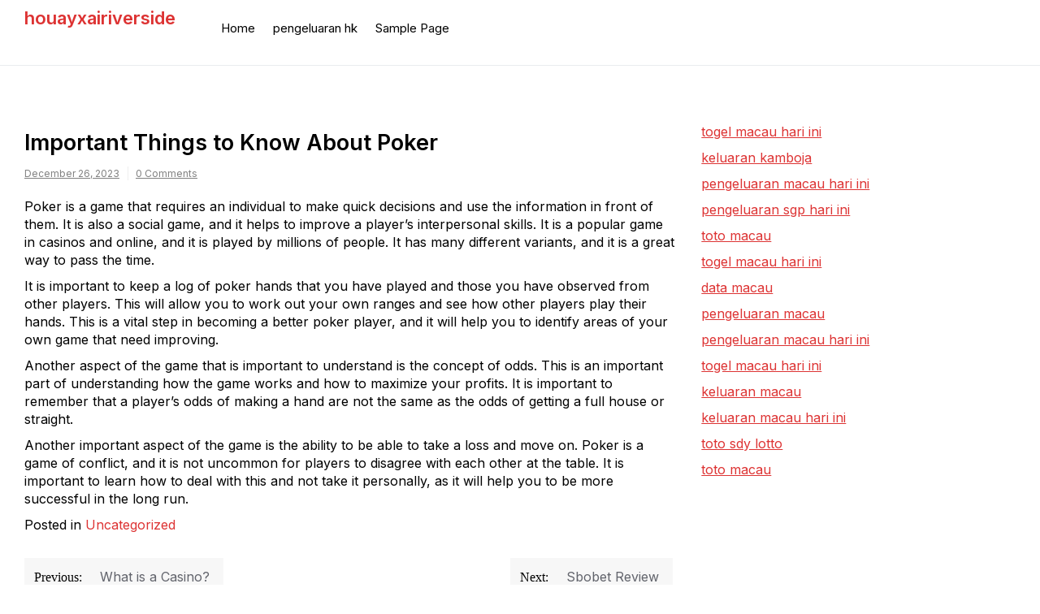

--- FILE ---
content_type: text/html; charset=UTF-8
request_url: http://houayxairiverside.com/2023/12/26/important-things-to-know-about-poker/
body_size: 8541
content:
<!doctype html>
<html lang="en-US">
<head>
	<meta charset="UTF-8">
	<meta name="viewport" content="width=device-width, initial-scale=1">
	<link rel="profile" href="https://gmpg.org/xfn/11">

	<meta name='robots' content='index, follow, max-image-preview:large, max-snippet:-1, max-video-preview:-1' />

	<!-- This site is optimized with the Yoast SEO plugin v26.7 - https://yoast.com/wordpress/plugins/seo/ -->
	<title>Essential Tips for Mastering Poker Strategy</title>
	<meta name="description" content="Explore essential insights and strategies to enhance your poker game. Discover tips, rules, and key concepts for better play and enjoyment!" />
	<link rel="canonical" href="http://houayxairiverside.com/2023/12/26/important-things-to-know-about-poker/" />
	<meta property="og:locale" content="en_US" />
	<meta property="og:type" content="article" />
	<meta property="og:title" content="Essential Tips for Mastering Poker Strategy" />
	<meta property="og:description" content="Explore essential insights and strategies to enhance your poker game. Discover tips, rules, and key concepts for better play and enjoyment!" />
	<meta property="og:url" content="http://houayxairiverside.com/2023/12/26/important-things-to-know-about-poker/" />
	<meta property="og:site_name" content="houayxairiverside" />
	<meta property="article:published_time" content="2023-12-26T06:13:25+00:00" />
	<meta name="author" content="adminhou" />
	<meta name="twitter:card" content="summary_large_image" />
	<meta name="twitter:label1" content="Written by" />
	<meta name="twitter:data1" content="adminhou" />
	<meta name="twitter:label2" content="Est. reading time" />
	<meta name="twitter:data2" content="1 minute" />
	<script type="application/ld+json" class="yoast-schema-graph">{"@context":"https://schema.org","@graph":[{"@type":"Article","@id":"http://houayxairiverside.com/2023/12/26/important-things-to-know-about-poker/#article","isPartOf":{"@id":"http://houayxairiverside.com/2023/12/26/important-things-to-know-about-poker/"},"author":{"name":"adminhou","@id":"https://houayxairiverside.com/#/schema/person/0c19cb37057002046f989cfc91d280da"},"headline":"Important Things to Know About Poker","datePublished":"2023-12-26T06:13:25+00:00","mainEntityOfPage":{"@id":"http://houayxairiverside.com/2023/12/26/important-things-to-know-about-poker/"},"wordCount":268,"inLanguage":"en-US"},{"@type":"WebPage","@id":"http://houayxairiverside.com/2023/12/26/important-things-to-know-about-poker/","url":"http://houayxairiverside.com/2023/12/26/important-things-to-know-about-poker/","name":"Essential Tips for Mastering Poker Strategy","isPartOf":{"@id":"https://houayxairiverside.com/#website"},"datePublished":"2023-12-26T06:13:25+00:00","author":{"@id":"https://houayxairiverside.com/#/schema/person/0c19cb37057002046f989cfc91d280da"},"description":"Explore essential insights and strategies to enhance your poker game. Discover tips, rules, and key concepts for better play and enjoyment!","breadcrumb":{"@id":"http://houayxairiverside.com/2023/12/26/important-things-to-know-about-poker/#breadcrumb"},"inLanguage":"en-US","potentialAction":[{"@type":"ReadAction","target":["http://houayxairiverside.com/2023/12/26/important-things-to-know-about-poker/"]}]},{"@type":"BreadcrumbList","@id":"http://houayxairiverside.com/2023/12/26/important-things-to-know-about-poker/#breadcrumb","itemListElement":[{"@type":"ListItem","position":1,"name":"Home","item":"https://houayxairiverside.com/"},{"@type":"ListItem","position":2,"name":"Important Things to Know About Poker"}]},{"@type":"WebSite","@id":"https://houayxairiverside.com/#website","url":"https://houayxairiverside.com/","name":"houayxairiverside","description":"","potentialAction":[{"@type":"SearchAction","target":{"@type":"EntryPoint","urlTemplate":"https://houayxairiverside.com/?s={search_term_string}"},"query-input":{"@type":"PropertyValueSpecification","valueRequired":true,"valueName":"search_term_string"}}],"inLanguage":"en-US"},{"@type":"Person","@id":"https://houayxairiverside.com/#/schema/person/0c19cb37057002046f989cfc91d280da","name":"adminhou","image":{"@type":"ImageObject","inLanguage":"en-US","@id":"https://houayxairiverside.com/#/schema/person/image/","url":"https://secure.gravatar.com/avatar/2e6951b68561a53a4644eb70f84e3cd65fb898784c96cc0d42471e383c35c81e?s=96&d=mm&r=g","contentUrl":"https://secure.gravatar.com/avatar/2e6951b68561a53a4644eb70f84e3cd65fb898784c96cc0d42471e383c35c81e?s=96&d=mm&r=g","caption":"adminhou"},"sameAs":["https://houayxairiverside.com"],"url":"http://houayxairiverside.com/author/adminhou/"}]}</script>
	<!-- / Yoast SEO plugin. -->


<link rel='dns-prefetch' href='//fonts.googleapis.com' />
<link rel="alternate" type="application/rss+xml" title="houayxairiverside &raquo; Feed" href="http://houayxairiverside.com/feed/" />
<link rel="alternate" title="oEmbed (JSON)" type="application/json+oembed" href="http://houayxairiverside.com/wp-json/oembed/1.0/embed?url=http%3A%2F%2Fhouayxairiverside.com%2F2023%2F12%2F26%2Fimportant-things-to-know-about-poker%2F" />
<link rel="alternate" title="oEmbed (XML)" type="text/xml+oembed" href="http://houayxairiverside.com/wp-json/oembed/1.0/embed?url=http%3A%2F%2Fhouayxairiverside.com%2F2023%2F12%2F26%2Fimportant-things-to-know-about-poker%2F&#038;format=xml" />
<style id='wp-img-auto-sizes-contain-inline-css'>
img:is([sizes=auto i],[sizes^="auto," i]){contain-intrinsic-size:3000px 1500px}
/*# sourceURL=wp-img-auto-sizes-contain-inline-css */
</style>

<style id='wp-emoji-styles-inline-css'>

	img.wp-smiley, img.emoji {
		display: inline !important;
		border: none !important;
		box-shadow: none !important;
		height: 1em !important;
		width: 1em !important;
		margin: 0 0.07em !important;
		vertical-align: -0.1em !important;
		background: none !important;
		padding: 0 !important;
	}
/*# sourceURL=wp-emoji-styles-inline-css */
</style>
<link rel='stylesheet' id='wp-block-library-css' href='http://houayxairiverside.com/wp-includes/css/dist/block-library/style.min.css?ver=6.9' media='all' />
<style id='global-styles-inline-css'>
:root{--wp--preset--aspect-ratio--square: 1;--wp--preset--aspect-ratio--4-3: 4/3;--wp--preset--aspect-ratio--3-4: 3/4;--wp--preset--aspect-ratio--3-2: 3/2;--wp--preset--aspect-ratio--2-3: 2/3;--wp--preset--aspect-ratio--16-9: 16/9;--wp--preset--aspect-ratio--9-16: 9/16;--wp--preset--color--black: #000000;--wp--preset--color--cyan-bluish-gray: #abb8c3;--wp--preset--color--white: #ffffff;--wp--preset--color--pale-pink: #f78da7;--wp--preset--color--vivid-red: #cf2e2e;--wp--preset--color--luminous-vivid-orange: #ff6900;--wp--preset--color--luminous-vivid-amber: #fcb900;--wp--preset--color--light-green-cyan: #7bdcb5;--wp--preset--color--vivid-green-cyan: #00d084;--wp--preset--color--pale-cyan-blue: #8ed1fc;--wp--preset--color--vivid-cyan-blue: #0693e3;--wp--preset--color--vivid-purple: #9b51e0;--wp--preset--gradient--vivid-cyan-blue-to-vivid-purple: linear-gradient(135deg,rgb(6,147,227) 0%,rgb(155,81,224) 100%);--wp--preset--gradient--light-green-cyan-to-vivid-green-cyan: linear-gradient(135deg,rgb(122,220,180) 0%,rgb(0,208,130) 100%);--wp--preset--gradient--luminous-vivid-amber-to-luminous-vivid-orange: linear-gradient(135deg,rgb(252,185,0) 0%,rgb(255,105,0) 100%);--wp--preset--gradient--luminous-vivid-orange-to-vivid-red: linear-gradient(135deg,rgb(255,105,0) 0%,rgb(207,46,46) 100%);--wp--preset--gradient--very-light-gray-to-cyan-bluish-gray: linear-gradient(135deg,rgb(238,238,238) 0%,rgb(169,184,195) 100%);--wp--preset--gradient--cool-to-warm-spectrum: linear-gradient(135deg,rgb(74,234,220) 0%,rgb(151,120,209) 20%,rgb(207,42,186) 40%,rgb(238,44,130) 60%,rgb(251,105,98) 80%,rgb(254,248,76) 100%);--wp--preset--gradient--blush-light-purple: linear-gradient(135deg,rgb(255,206,236) 0%,rgb(152,150,240) 100%);--wp--preset--gradient--blush-bordeaux: linear-gradient(135deg,rgb(254,205,165) 0%,rgb(254,45,45) 50%,rgb(107,0,62) 100%);--wp--preset--gradient--luminous-dusk: linear-gradient(135deg,rgb(255,203,112) 0%,rgb(199,81,192) 50%,rgb(65,88,208) 100%);--wp--preset--gradient--pale-ocean: linear-gradient(135deg,rgb(255,245,203) 0%,rgb(182,227,212) 50%,rgb(51,167,181) 100%);--wp--preset--gradient--electric-grass: linear-gradient(135deg,rgb(202,248,128) 0%,rgb(113,206,126) 100%);--wp--preset--gradient--midnight: linear-gradient(135deg,rgb(2,3,129) 0%,rgb(40,116,252) 100%);--wp--preset--font-size--small: 13px;--wp--preset--font-size--medium: 20px;--wp--preset--font-size--large: 36px;--wp--preset--font-size--x-large: 42px;--wp--preset--spacing--20: 0.44rem;--wp--preset--spacing--30: 0.67rem;--wp--preset--spacing--40: 1rem;--wp--preset--spacing--50: 1.5rem;--wp--preset--spacing--60: 2.25rem;--wp--preset--spacing--70: 3.38rem;--wp--preset--spacing--80: 5.06rem;--wp--preset--shadow--natural: 6px 6px 9px rgba(0, 0, 0, 0.2);--wp--preset--shadow--deep: 12px 12px 50px rgba(0, 0, 0, 0.4);--wp--preset--shadow--sharp: 6px 6px 0px rgba(0, 0, 0, 0.2);--wp--preset--shadow--outlined: 6px 6px 0px -3px rgb(255, 255, 255), 6px 6px rgb(0, 0, 0);--wp--preset--shadow--crisp: 6px 6px 0px rgb(0, 0, 0);}:where(.is-layout-flex){gap: 0.5em;}:where(.is-layout-grid){gap: 0.5em;}body .is-layout-flex{display: flex;}.is-layout-flex{flex-wrap: wrap;align-items: center;}.is-layout-flex > :is(*, div){margin: 0;}body .is-layout-grid{display: grid;}.is-layout-grid > :is(*, div){margin: 0;}:where(.wp-block-columns.is-layout-flex){gap: 2em;}:where(.wp-block-columns.is-layout-grid){gap: 2em;}:where(.wp-block-post-template.is-layout-flex){gap: 1.25em;}:where(.wp-block-post-template.is-layout-grid){gap: 1.25em;}.has-black-color{color: var(--wp--preset--color--black) !important;}.has-cyan-bluish-gray-color{color: var(--wp--preset--color--cyan-bluish-gray) !important;}.has-white-color{color: var(--wp--preset--color--white) !important;}.has-pale-pink-color{color: var(--wp--preset--color--pale-pink) !important;}.has-vivid-red-color{color: var(--wp--preset--color--vivid-red) !important;}.has-luminous-vivid-orange-color{color: var(--wp--preset--color--luminous-vivid-orange) !important;}.has-luminous-vivid-amber-color{color: var(--wp--preset--color--luminous-vivid-amber) !important;}.has-light-green-cyan-color{color: var(--wp--preset--color--light-green-cyan) !important;}.has-vivid-green-cyan-color{color: var(--wp--preset--color--vivid-green-cyan) !important;}.has-pale-cyan-blue-color{color: var(--wp--preset--color--pale-cyan-blue) !important;}.has-vivid-cyan-blue-color{color: var(--wp--preset--color--vivid-cyan-blue) !important;}.has-vivid-purple-color{color: var(--wp--preset--color--vivid-purple) !important;}.has-black-background-color{background-color: var(--wp--preset--color--black) !important;}.has-cyan-bluish-gray-background-color{background-color: var(--wp--preset--color--cyan-bluish-gray) !important;}.has-white-background-color{background-color: var(--wp--preset--color--white) !important;}.has-pale-pink-background-color{background-color: var(--wp--preset--color--pale-pink) !important;}.has-vivid-red-background-color{background-color: var(--wp--preset--color--vivid-red) !important;}.has-luminous-vivid-orange-background-color{background-color: var(--wp--preset--color--luminous-vivid-orange) !important;}.has-luminous-vivid-amber-background-color{background-color: var(--wp--preset--color--luminous-vivid-amber) !important;}.has-light-green-cyan-background-color{background-color: var(--wp--preset--color--light-green-cyan) !important;}.has-vivid-green-cyan-background-color{background-color: var(--wp--preset--color--vivid-green-cyan) !important;}.has-pale-cyan-blue-background-color{background-color: var(--wp--preset--color--pale-cyan-blue) !important;}.has-vivid-cyan-blue-background-color{background-color: var(--wp--preset--color--vivid-cyan-blue) !important;}.has-vivid-purple-background-color{background-color: var(--wp--preset--color--vivid-purple) !important;}.has-black-border-color{border-color: var(--wp--preset--color--black) !important;}.has-cyan-bluish-gray-border-color{border-color: var(--wp--preset--color--cyan-bluish-gray) !important;}.has-white-border-color{border-color: var(--wp--preset--color--white) !important;}.has-pale-pink-border-color{border-color: var(--wp--preset--color--pale-pink) !important;}.has-vivid-red-border-color{border-color: var(--wp--preset--color--vivid-red) !important;}.has-luminous-vivid-orange-border-color{border-color: var(--wp--preset--color--luminous-vivid-orange) !important;}.has-luminous-vivid-amber-border-color{border-color: var(--wp--preset--color--luminous-vivid-amber) !important;}.has-light-green-cyan-border-color{border-color: var(--wp--preset--color--light-green-cyan) !important;}.has-vivid-green-cyan-border-color{border-color: var(--wp--preset--color--vivid-green-cyan) !important;}.has-pale-cyan-blue-border-color{border-color: var(--wp--preset--color--pale-cyan-blue) !important;}.has-vivid-cyan-blue-border-color{border-color: var(--wp--preset--color--vivid-cyan-blue) !important;}.has-vivid-purple-border-color{border-color: var(--wp--preset--color--vivid-purple) !important;}.has-vivid-cyan-blue-to-vivid-purple-gradient-background{background: var(--wp--preset--gradient--vivid-cyan-blue-to-vivid-purple) !important;}.has-light-green-cyan-to-vivid-green-cyan-gradient-background{background: var(--wp--preset--gradient--light-green-cyan-to-vivid-green-cyan) !important;}.has-luminous-vivid-amber-to-luminous-vivid-orange-gradient-background{background: var(--wp--preset--gradient--luminous-vivid-amber-to-luminous-vivid-orange) !important;}.has-luminous-vivid-orange-to-vivid-red-gradient-background{background: var(--wp--preset--gradient--luminous-vivid-orange-to-vivid-red) !important;}.has-very-light-gray-to-cyan-bluish-gray-gradient-background{background: var(--wp--preset--gradient--very-light-gray-to-cyan-bluish-gray) !important;}.has-cool-to-warm-spectrum-gradient-background{background: var(--wp--preset--gradient--cool-to-warm-spectrum) !important;}.has-blush-light-purple-gradient-background{background: var(--wp--preset--gradient--blush-light-purple) !important;}.has-blush-bordeaux-gradient-background{background: var(--wp--preset--gradient--blush-bordeaux) !important;}.has-luminous-dusk-gradient-background{background: var(--wp--preset--gradient--luminous-dusk) !important;}.has-pale-ocean-gradient-background{background: var(--wp--preset--gradient--pale-ocean) !important;}.has-electric-grass-gradient-background{background: var(--wp--preset--gradient--electric-grass) !important;}.has-midnight-gradient-background{background: var(--wp--preset--gradient--midnight) !important;}.has-small-font-size{font-size: var(--wp--preset--font-size--small) !important;}.has-medium-font-size{font-size: var(--wp--preset--font-size--medium) !important;}.has-large-font-size{font-size: var(--wp--preset--font-size--large) !important;}.has-x-large-font-size{font-size: var(--wp--preset--font-size--x-large) !important;}
/*# sourceURL=global-styles-inline-css */
</style>

<style id='classic-theme-styles-inline-css'>
/*! This file is auto-generated */
.wp-block-button__link{color:#fff;background-color:#32373c;border-radius:9999px;box-shadow:none;text-decoration:none;padding:calc(.667em + 2px) calc(1.333em + 2px);font-size:1.125em}.wp-block-file__button{background:#32373c;color:#fff;text-decoration:none}
/*# sourceURL=/wp-includes/css/classic-themes.min.css */
</style>
<link rel='stylesheet' id='vinyl-news-mag-style-css' href='http://houayxairiverside.com/wp-content/themes/vinyl-news-mag/style.css?ver=6.9' media='all' />
<link rel='stylesheet' id='vinyl-news-mag-font-css' href='//fonts.googleapis.com/css?family=Inter%3A600%2C400' media='all' />
<link rel='stylesheet' id='bootstrap-css-css' href='http://houayxairiverside.com/wp-content/themes/vinyl-news-mag/assets/css/bootstrap.min.css?ver=1.0' media='all' />
<link rel='stylesheet' id='fontawesome-css-css' href='http://houayxairiverside.com/wp-content/themes/vinyl-news-mag/assets/css/font-awesome.css?ver=1.0' media='all' />
<link rel='stylesheet' id='slick-css-css' href='http://houayxairiverside.com/wp-content/themes/vinyl-news-mag/assets/css/slick.css?ver=1.0' media='all' />
<link rel='stylesheet' id='vinyl-news-mag-css-css' href='http://houayxairiverside.com/wp-content/themes/vinyl-news-mag/vinyl-news-mag.css?ver=1.0' media='all' />
<link rel='stylesheet' id='vinyl-news-mag-media-css-css' href='http://houayxairiverside.com/wp-content/themes/vinyl-news-mag/assets/css/media-queries-css.css?ver=1.0' media='all' />
<script src="http://houayxairiverside.com/wp-includes/js/jquery/jquery.min.js?ver=3.7.1" id="jquery-core-js"></script>
<script src="http://houayxairiverside.com/wp-includes/js/jquery/jquery-migrate.min.js?ver=3.4.1" id="jquery-migrate-js"></script>
<link rel="https://api.w.org/" href="http://houayxairiverside.com/wp-json/" /><link rel="alternate" title="JSON" type="application/json" href="http://houayxairiverside.com/wp-json/wp/v2/posts/1692" /><link rel="EditURI" type="application/rsd+xml" title="RSD" href="http://houayxairiverside.com/xmlrpc.php?rsd" />
<meta name="generator" content="WordPress 6.9" />
<link rel='shortlink' href='http://houayxairiverside.com/?p=1692' />

</head>




<body class="wp-singular post-template-default single single-post postid-1692 single-format-standard wp-theme-vinyl-news-mag">

<div id="page" class="site ">

	<a class="skip-link screen-reader-text" href="#primary">Skip to content</a>

	<header id="masthead" class="site-header">
        <div class="top-header">


    			<div class="container">
    				<div class="row">
                        <div class="col-md-12">
                        <nav class="navbar navbar-default">
                            <div class="header-logo">
                                                                    <div class="site-identity-wrap">
                                    <h3 class="site-title"><a href="http://houayxairiverside.com/">houayxairiverside</a>
                                    </h3>
                                    <p class="site-description"></p>
                                    </div>
                                                                </div>

                            
                            <button type="button" class="navbar-toggle collapsed" data-toggle="collapse"
                                    data-target="#navbar-collapse" aria-expanded="false">
                                <span class="sr-only">Toggle navigation</span>
                                <span class="icon-bar"></span>
                                <span class="icon-bar"></span>
                                <span class="icon-bar"></span>
                            </button>
                        <!-- Collect the nav links, forms, and other content for toggling -->
            	            <div class="collapse navbar-collapse" id="navbar-collapse">

            	                         	                <ul id="menu-primary-menu" class="nav navbar-nav navbar-center"><li itemscope="itemscope" itemtype="https://www.schema.org/SiteNavigationElement" id="menu-item-3472" class="menu-item menu-item-type-custom menu-item-object-custom menu-item-home menu-item-3472 nav-item"><a title="Home" href="https://houayxairiverside.com/" class="nav-link">Home</a></li>
<li itemscope="itemscope" itemtype="https://www.schema.org/SiteNavigationElement" id="menu-item-3474" class="menu-item menu-item-type-custom menu-item-object-custom menu-item-3474 nav-item"><a title="pengeluaran hk" href="https://www.nsbeuw.com/" class="nav-link">pengeluaran hk</a></li>
<li itemscope="itemscope" itemtype="https://www.schema.org/SiteNavigationElement" id="menu-item-3473" class="menu-item menu-item-type-post_type menu-item-object-page menu-item-3473 nav-item"><a title="Sample Page" href="http://houayxairiverside.com/sample-page/" class="nav-link">Sample Page</a></li>
</ul>            	                
            	            </div><!-- End navbar-collapse -->

                                <ul class="header-icons">
                                    
                                    

                                   

                                </ul>
                        </nav>
                     </div>
                </div>
                </div>

        </div>
	</header><!-- #masthead -->

	<div class="header-mobile">
		<div class="site-branding">
						<div class="logo-wrap">

							<h3 class="site-title"><a href="http://houayxairiverside.com/" rel="home">houayxairiverside</a></h3>
							</div>
		</div><!-- .site-branding -->


		<div class="mobile-wrap">
	        <div class="header-social">

			<ul> 


			                </ul>
			</div>

            <div id="mobile-menu-wrap">
	        <button class="open-menu"><i class="fa fa-bars" aria-hidden="true"></i></button>

	        <div class="collapse navbar-collapse" id="navbar-collapse1">

	         	            <ul id="menu-main" class="nav navbar-nav navbar-center"><li itemscope="itemscope" itemtype="https://www.schema.org/SiteNavigationElement" class="menu-item menu-item-type-custom menu-item-object-custom menu-item-home menu-item-3472 nav-item"><a title="Home" href="https://houayxairiverside.com/" class="nav-link">Home</a></li>
<li itemscope="itemscope" itemtype="https://www.schema.org/SiteNavigationElement" class="menu-item menu-item-type-custom menu-item-object-custom menu-item-3474 nav-item"><a title="pengeluaran hk" href="https://www.nsbeuw.com/" class="nav-link">pengeluaran hk</a></li>
<li itemscope="itemscope" itemtype="https://www.schema.org/SiteNavigationElement" class="menu-item menu-item-type-post_type menu-item-object-page menu-item-3473 nav-item"><a title="Sample Page" href="http://houayxairiverside.com/sample-page/" class="nav-link">Sample Page</a></li>
</ul>	            
				<button class="close-menu"><span class="sr-text">Close Menu</span><i class="fa fa-times" aria-hidden="true"></i></button>

		    
	        </div><!-- End navbar-collapse -->
    </div>
	    </div>
	</div>
	<!-- /main-wrap -->

<div class="vinyl-news-mag-section">
    <div class="container">
        <div class="row">
            <div class="col-md-8">

                <div id="primary" class="content-area">
                    <main id="main" class="site-main">

						


<article id="post-1692" class="post-1692 post type-post status-publish format-standard hentry category-uncategorized">
	<header class="entry-header">
		<h1 class="entry-title">Important Things to Know About Poker</h1>            										<ul class="post-meta">
                            <li class="meta-date"><a href="http://houayxairiverside.com/2023/12?day=26"><time class="entry-date published" datetime="http://houayxairiverside.com/2023/12?day=26">December 26, 2023</time>
                                                </a></li>
                                                <li class="meta-comment"><a
                                                    href="http://houayxairiverside.com/2023/12/26/important-things-to-know-about-poker/#respond">0 Comments</a></li>

							</ul>
                            			</header><!-- .entry-header -->

	
	<div class="entry-content">
            <p>Poker is a game that requires an individual to make quick decisions and use the information in front of them. It is also a social game, and it helps to improve a player’s interpersonal skills. It is a popular game in casinos and online, and it is played by millions of people. It has many different variants, and it is a great way to pass the time.</p>
<p>It is important to keep a log of poker hands that you have played and those you have observed from other players. This will allow you to work out your own ranges and see how other players play their hands. This is a vital step in becoming a better poker player, and it will help you to identify areas of your own game that need improving.</p>
<p>Another aspect of the game that is important to understand is the concept of odds. This is an important part of understanding how the game works and how to maximize your profits. It is important to remember that a player’s odds of making a hand are not the same as the odds of getting a full house or straight.</p>
<p>Another important aspect of the game is the ability to be able to take a loss and move on. Poker is a game of conflict, and it is not uncommon for players to disagree with each other at the table. It is important to learn how to deal with this and not take it personally, as it will help you to be more successful in the long run.</p>
	</div><!-- .entry-content -->

	<footer class="entry-footer">
		<span class="cat-links">Posted in <a href="http://houayxairiverside.com/category/uncategorized/" rel="category tag">Uncategorized</a></span>	</footer><!-- .entry-footer -->
</article><!-- #post-1692 -->

	<nav class="navigation post-navigation" aria-label="Posts">
		<h2 class="screen-reader-text">Post navigation</h2>
		<div class="nav-links"><div class="nav-previous"><a href="http://houayxairiverside.com/2023/12/25/what-is-a-casino-65/" rel="prev"><span class="nav-subtitle">Previous:</span> <span class="nav-title">What is a Casino?</span></a></div><div class="nav-next"><a href="http://houayxairiverside.com/2023/12/26/sbobet-review-116/" rel="next"><span class="nav-subtitle">Next:</span> <span class="nav-title">Sbobet Review</span></a></div></div>
	</nav>
					</main><!-- #main -->
                </div>
            </div>
            <div class="col-md-4">
					
<aside id="secondary" class="vinyl-news-mag-widget-area">
	<section id="text-2" class="widget widget_text">			<div class="textwidget"><p><a href="https://ner-wocn.org/"><span data-sheets-root="1">togel macau hari ini</span></a></p>
<p><a href="https://dahlialisboa.com/"><span data-sheets-root="1">keluaran kamboja</span></a></p>
<p><a href="https://americanrestaurantseguin.com/"><span data-sheets-root="1">pengeluaran macau hari ini</span></a></p>
<p><a href="https://o-kusushiclt.com/"><span data-sheets-root="1">pengeluaran sgp hari ini</span></a></p>
<p><a href="https://www.bigmamaskitchenatx.com/"><span data-sheets-root="1">toto macau</span></a></p>
<p><span data-sheets-root="1"><a href="https://wingskenya.com/">togel macau hari ini</a></span></p>
<p><a href="https://bridgersfarmltd.com/"><span data-sheets-root="1">data macau</span></a></p>
<p><a href="https://forum.srpskijezickiatelje.com/"><span data-sheets-root="1">pengeluaran macau</span></a></p>
<p><a href="https://bellordandbrown.com/"><span data-sheets-root="1">pengeluaran macau hari ini</span></a></p>
<p><a href="https://demarioclassiccatering.com/garner-demario-s-classic-catering-happy-hours-specials/"><span data-sheets-root="1">togel macau hari ini</span></a></p>
<p><a href="https://www.registrasi.pitpogi-ntt2024.com/"><span data-sheets-root="1">keluaran macau</span></a></p>
<p><a href="https://reserve.nidodxb.com/"><span data-sheets-root="1">keluaran macau hari ini</span></a></p>
<p><a href="https://www.arquidiocesedesaoluis.org/"><span data-sheets-root="1">toto sdy lotto</span></a></p>
<p><a href="https://greatlakescsmi.org/ontario/"><span data-sheets-root="1">toto macau</span></a></p>
<p>&nbsp;</p>
</div>
		</section></aside><!-- #secondary -->
				</div>
           
        </div>
    </div>
</div>

			
		<footer id="colophon" class="site-footer">
	

		    <section class="vinyl-news-mag-footer-sec">
	        <div class="container">
	            <div class="row">

					
	                <div class="col-md-3"></div>	                <div class="col-md-3"></div>	                <div class="col-md-3"></div>
					<div class="col-md-3"></div>				
	            </div>
	        </div>
	    </section>
	
		<div class="site-info">
		<p>Powered By WordPress |                     <span><a href="https://elegantblogthemes.com/theme/vinyl-news-mag-best-newspaper-and-magazine-wordpress-theme/">Vinyl News Mag</a></span>
                </p>
		</div><!-- .site-info -->
	</footer><!-- #colophon -->
</div><!-- #page -->

<script type="speculationrules">
{"prefetch":[{"source":"document","where":{"and":[{"href_matches":"/*"},{"not":{"href_matches":["/wp-*.php","/wp-admin/*","/wp-content/uploads/*","/wp-content/*","/wp-content/plugins/*","/wp-content/themes/vinyl-news-mag/*","/*\\?(.+)"]}},{"not":{"selector_matches":"a[rel~=\"nofollow\"]"}},{"not":{"selector_matches":".no-prefetch, .no-prefetch a"}}]},"eagerness":"conservative"}]}
</script>
<script src="http://houayxairiverside.com/wp-content/themes/vinyl-news-mag/js/navigation.js?ver=1" id="vinyl-news-mag-navigation-js"></script>
<script src="http://houayxairiverside.com/wp-content/themes/vinyl-news-mag/assets/js/bootstrap.min.js?ver=1.0" id="bootstrap-js-js"></script>
<script src="http://houayxairiverside.com/wp-content/themes/vinyl-news-mag/assets/js/slick.min.js?ver=1.0" id="slick-js-js"></script>
<script src="http://houayxairiverside.com/wp-content/themes/vinyl-news-mag/assets/js/main.js?ver=1.0" id="vinyl-news-mag-main-js"></script>
<script src="http://houayxairiverside.com/wp-content/themes/vinyl-news-mag/js/skip-link-focus-fix.js?ver=6.9" id="vinyl-news-mag-skip-link-focus-fix-js"></script>
<script id="vinyl-news-mag-custom-script-js-extra">
var vinyl_news_mag_blog = {"ajaxurl":"http://houayxairiverside.com/wp-admin/admin-ajax.php","security":"d85c66b945"};
//# sourceURL=vinyl-news-mag-custom-script-js-extra
</script>
<script src="http://houayxairiverside.com/wp-content/themes/vinyl-news-mag/assets/js/loadmore.js?ver=6.9" id="vinyl-news-mag-custom-script-js"></script>
<script id="wp-emoji-settings" type="application/json">
{"baseUrl":"https://s.w.org/images/core/emoji/17.0.2/72x72/","ext":".png","svgUrl":"https://s.w.org/images/core/emoji/17.0.2/svg/","svgExt":".svg","source":{"concatemoji":"http://houayxairiverside.com/wp-includes/js/wp-emoji-release.min.js?ver=6.9"}}
</script>
<script type="module">
/*! This file is auto-generated */
const a=JSON.parse(document.getElementById("wp-emoji-settings").textContent),o=(window._wpemojiSettings=a,"wpEmojiSettingsSupports"),s=["flag","emoji"];function i(e){try{var t={supportTests:e,timestamp:(new Date).valueOf()};sessionStorage.setItem(o,JSON.stringify(t))}catch(e){}}function c(e,t,n){e.clearRect(0,0,e.canvas.width,e.canvas.height),e.fillText(t,0,0);t=new Uint32Array(e.getImageData(0,0,e.canvas.width,e.canvas.height).data);e.clearRect(0,0,e.canvas.width,e.canvas.height),e.fillText(n,0,0);const a=new Uint32Array(e.getImageData(0,0,e.canvas.width,e.canvas.height).data);return t.every((e,t)=>e===a[t])}function p(e,t){e.clearRect(0,0,e.canvas.width,e.canvas.height),e.fillText(t,0,0);var n=e.getImageData(16,16,1,1);for(let e=0;e<n.data.length;e++)if(0!==n.data[e])return!1;return!0}function u(e,t,n,a){switch(t){case"flag":return n(e,"\ud83c\udff3\ufe0f\u200d\u26a7\ufe0f","\ud83c\udff3\ufe0f\u200b\u26a7\ufe0f")?!1:!n(e,"\ud83c\udde8\ud83c\uddf6","\ud83c\udde8\u200b\ud83c\uddf6")&&!n(e,"\ud83c\udff4\udb40\udc67\udb40\udc62\udb40\udc65\udb40\udc6e\udb40\udc67\udb40\udc7f","\ud83c\udff4\u200b\udb40\udc67\u200b\udb40\udc62\u200b\udb40\udc65\u200b\udb40\udc6e\u200b\udb40\udc67\u200b\udb40\udc7f");case"emoji":return!a(e,"\ud83e\u1fac8")}return!1}function f(e,t,n,a){let r;const o=(r="undefined"!=typeof WorkerGlobalScope&&self instanceof WorkerGlobalScope?new OffscreenCanvas(300,150):document.createElement("canvas")).getContext("2d",{willReadFrequently:!0}),s=(o.textBaseline="top",o.font="600 32px Arial",{});return e.forEach(e=>{s[e]=t(o,e,n,a)}),s}function r(e){var t=document.createElement("script");t.src=e,t.defer=!0,document.head.appendChild(t)}a.supports={everything:!0,everythingExceptFlag:!0},new Promise(t=>{let n=function(){try{var e=JSON.parse(sessionStorage.getItem(o));if("object"==typeof e&&"number"==typeof e.timestamp&&(new Date).valueOf()<e.timestamp+604800&&"object"==typeof e.supportTests)return e.supportTests}catch(e){}return null}();if(!n){if("undefined"!=typeof Worker&&"undefined"!=typeof OffscreenCanvas&&"undefined"!=typeof URL&&URL.createObjectURL&&"undefined"!=typeof Blob)try{var e="postMessage("+f.toString()+"("+[JSON.stringify(s),u.toString(),c.toString(),p.toString()].join(",")+"));",a=new Blob([e],{type:"text/javascript"});const r=new Worker(URL.createObjectURL(a),{name:"wpTestEmojiSupports"});return void(r.onmessage=e=>{i(n=e.data),r.terminate(),t(n)})}catch(e){}i(n=f(s,u,c,p))}t(n)}).then(e=>{for(const n in e)a.supports[n]=e[n],a.supports.everything=a.supports.everything&&a.supports[n],"flag"!==n&&(a.supports.everythingExceptFlag=a.supports.everythingExceptFlag&&a.supports[n]);var t;a.supports.everythingExceptFlag=a.supports.everythingExceptFlag&&!a.supports.flag,a.supports.everything||((t=a.source||{}).concatemoji?r(t.concatemoji):t.wpemoji&&t.twemoji&&(r(t.twemoji),r(t.wpemoji)))});
//# sourceURL=http://houayxairiverside.com/wp-includes/js/wp-emoji-loader.min.js
</script>

<script defer src="https://static.cloudflareinsights.com/beacon.min.js/vcd15cbe7772f49c399c6a5babf22c1241717689176015" integrity="sha512-ZpsOmlRQV6y907TI0dKBHq9Md29nnaEIPlkf84rnaERnq6zvWvPUqr2ft8M1aS28oN72PdrCzSjY4U6VaAw1EQ==" data-cf-beacon='{"version":"2024.11.0","token":"21ee29670c1b40f3ad3e4c048cff9bd9","r":1,"server_timing":{"name":{"cfCacheStatus":true,"cfEdge":true,"cfExtPri":true,"cfL4":true,"cfOrigin":true,"cfSpeedBrain":true},"location_startswith":null}}' crossorigin="anonymous"></script>
</body>
</html>


<!-- Page cached by LiteSpeed Cache 7.7 on 2026-01-17 06:46:52 -->